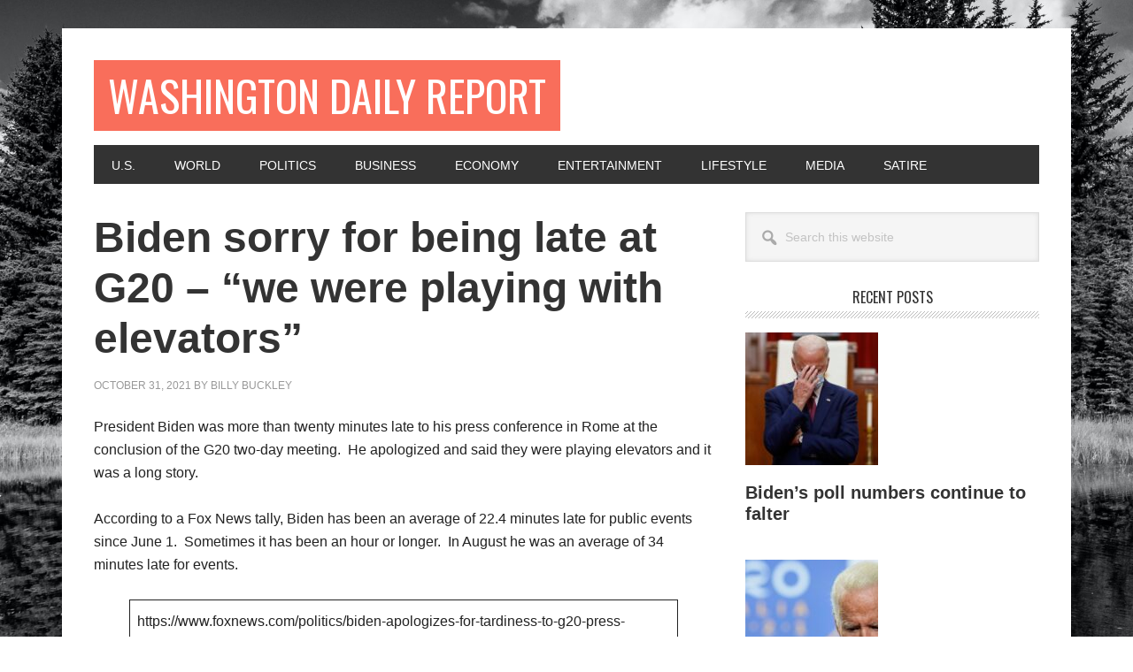

--- FILE ---
content_type: text/html; charset=UTF-8
request_url: https://washingtondailyreport.com/biden-sorry-for-being-late-at-g20-we-were-playing-with-elevators/
body_size: 10676
content:
<!DOCTYPE html>
<html lang="en-US">
<head >
<meta charset="UTF-8" />
<meta name="viewport" content="width=device-width, initial-scale=1" />
<meta name='robots' content='index, follow, max-image-preview:large, max-snippet:-1, max-video-preview:-1' />
	<style>img:is([sizes="auto" i], [sizes^="auto," i]) { contain-intrinsic-size: 3000px 1500px }</style>
	
	<!-- This site is optimized with the Yoast SEO plugin v26.8 - https://yoast.com/product/yoast-seo-wordpress/ -->
	<title>Biden sorry for being late at G20 – “we were playing with elevators” - Washington Daily Report</title>
	<link rel="canonical" href="https://washingtondailyreport.com/biden-sorry-for-being-late-at-g20-we-were-playing-with-elevators/" />
	<meta property="og:locale" content="en_US" />
	<meta property="og:type" content="article" />
	<meta property="og:title" content="Biden sorry for being late at G20 – “we were playing with elevators” - Washington Daily Report" />
	<meta property="og:description" content="President Biden was more than twenty minutes late to his press conference in Rome at the conclusion of the G20 two-day meeting.&nbsp; He apologized and said they were playing elevators and it was a long story. According to a Fox News tally, Biden has been an average of 22.4 minutes late for public events since [&hellip;]" />
	<meta property="og:url" content="https://washingtondailyreport.com/biden-sorry-for-being-late-at-g20-we-were-playing-with-elevators/" />
	<meta property="og:site_name" content="Washington Daily Report" />
	<meta property="article:published_time" content="2021-11-01T00:50:11+00:00" />
	<meta property="article:modified_time" content="2021-11-01T00:50:14+00:00" />
	<meta property="og:image" content="https://secureservercdn.net/45.40.146.94/85r.5d0.myftpupload.com/wp-content/uploads/2021/10/Biden-Late-for-G20.jpeg?time=1663852460" />
	<meta property="og:image:width" content="1862" />
	<meta property="og:image:height" content="1048" />
	<meta property="og:image:type" content="image/jpeg" />
	<meta name="author" content="Billy Buckley" />
	<meta name="twitter:card" content="summary_large_image" />
	<meta name="twitter:label1" content="Written by" />
	<meta name="twitter:data1" content="Billy Buckley" />
	<meta name="twitter:label2" content="Est. reading time" />
	<meta name="twitter:data2" content="1 minute" />
	<script type="application/ld+json" class="yoast-schema-graph">{"@context":"https://schema.org","@graph":[{"@type":"Article","@id":"https://washingtondailyreport.com/biden-sorry-for-being-late-at-g20-we-were-playing-with-elevators/#article","isPartOf":{"@id":"https://washingtondailyreport.com/biden-sorry-for-being-late-at-g20-we-were-playing-with-elevators/"},"author":{"name":"Billy Buckley","@id":"https://washingtondailyreport.com/#/schema/person/6ba73ef50104bdcdfc4d88b6e4a163da"},"headline":"Biden sorry for being late at G20 – “we were playing with elevators”","datePublished":"2021-11-01T00:50:11+00:00","dateModified":"2021-11-01T00:50:14+00:00","mainEntityOfPage":{"@id":"https://washingtondailyreport.com/biden-sorry-for-being-late-at-g20-we-were-playing-with-elevators/"},"wordCount":94,"commentCount":0,"image":{"@id":"https://washingtondailyreport.com/biden-sorry-for-being-late-at-g20-we-were-playing-with-elevators/#primaryimage"},"thumbnailUrl":"https://washingtondailyreport.com/wp-content/uploads/2021/10/Biden-Late-for-G20.jpeg","articleSection":["Politics","World"],"inLanguage":"en-US","potentialAction":[{"@type":"CommentAction","name":"Comment","target":["https://washingtondailyreport.com/biden-sorry-for-being-late-at-g20-we-were-playing-with-elevators/#respond"]}]},{"@type":"WebPage","@id":"https://washingtondailyreport.com/biden-sorry-for-being-late-at-g20-we-were-playing-with-elevators/","url":"https://washingtondailyreport.com/biden-sorry-for-being-late-at-g20-we-were-playing-with-elevators/","name":"Biden sorry for being late at G20 – “we were playing with elevators” - Washington Daily Report","isPartOf":{"@id":"https://washingtondailyreport.com/#website"},"primaryImageOfPage":{"@id":"https://washingtondailyreport.com/biden-sorry-for-being-late-at-g20-we-were-playing-with-elevators/#primaryimage"},"image":{"@id":"https://washingtondailyreport.com/biden-sorry-for-being-late-at-g20-we-were-playing-with-elevators/#primaryimage"},"thumbnailUrl":"https://washingtondailyreport.com/wp-content/uploads/2021/10/Biden-Late-for-G20.jpeg","datePublished":"2021-11-01T00:50:11+00:00","dateModified":"2021-11-01T00:50:14+00:00","author":{"@id":"https://washingtondailyreport.com/#/schema/person/6ba73ef50104bdcdfc4d88b6e4a163da"},"breadcrumb":{"@id":"https://washingtondailyreport.com/biden-sorry-for-being-late-at-g20-we-were-playing-with-elevators/#breadcrumb"},"inLanguage":"en-US","potentialAction":[{"@type":"ReadAction","target":["https://washingtondailyreport.com/biden-sorry-for-being-late-at-g20-we-were-playing-with-elevators/"]}]},{"@type":"ImageObject","inLanguage":"en-US","@id":"https://washingtondailyreport.com/biden-sorry-for-being-late-at-g20-we-were-playing-with-elevators/#primaryimage","url":"https://washingtondailyreport.com/wp-content/uploads/2021/10/Biden-Late-for-G20.jpeg","contentUrl":"https://washingtondailyreport.com/wp-content/uploads/2021/10/Biden-Late-for-G20.jpeg","width":1862,"height":1048,"caption":"Biden Late for G20 - Elevators"},{"@type":"BreadcrumbList","@id":"https://washingtondailyreport.com/biden-sorry-for-being-late-at-g20-we-were-playing-with-elevators/#breadcrumb","itemListElement":[{"@type":"ListItem","position":1,"name":"Home","item":"https://washingtondailyreport.com/"},{"@type":"ListItem","position":2,"name":"Biden sorry for being late at G20 – “we were playing with elevators”"}]},{"@type":"WebSite","@id":"https://washingtondailyreport.com/#website","url":"https://washingtondailyreport.com/","name":"Washington Daily Report","description":"","potentialAction":[{"@type":"SearchAction","target":{"@type":"EntryPoint","urlTemplate":"https://washingtondailyreport.com/?s={search_term_string}"},"query-input":{"@type":"PropertyValueSpecification","valueRequired":true,"valueName":"search_term_string"}}],"inLanguage":"en-US"},{"@type":"Person","@id":"https://washingtondailyreport.com/#/schema/person/6ba73ef50104bdcdfc4d88b6e4a163da","name":"Billy Buckley","image":{"@type":"ImageObject","inLanguage":"en-US","@id":"https://washingtondailyreport.com/#/schema/person/image/","url":"https://secure.gravatar.com/avatar/eeebf38c4c8b80d4aea78dd611fbd9538ba70faef6ccfafaae0fbc19ba13fe62?s=96&d=mm&r=g","contentUrl":"https://secure.gravatar.com/avatar/eeebf38c4c8b80d4aea78dd611fbd9538ba70faef6ccfafaae0fbc19ba13fe62?s=96&d=mm&r=g","caption":"Billy Buckley"},"sameAs":["https://washingtondailyreport.com"],"url":"https://washingtondailyreport.com/author/william/"}]}</script>
	<!-- / Yoast SEO plugin. -->


<link rel='dns-prefetch' href='//www.googletagmanager.com' />
<link rel='dns-prefetch' href='//fonts.googleapis.com' />
<link rel="alternate" type="application/rss+xml" title="Washington Daily Report &raquo; Feed" href="https://washingtondailyreport.com/feed/" />
<link rel="alternate" type="application/rss+xml" title="Washington Daily Report &raquo; Comments Feed" href="https://washingtondailyreport.com/comments/feed/" />
		<!-- This site uses the Google Analytics by MonsterInsights plugin v9.11.1 - Using Analytics tracking - https://www.monsterinsights.com/ -->
							<script src="//www.googletagmanager.com/gtag/js?id=G-BP9BD2J5WY"  data-cfasync="false" data-wpfc-render="false" type="text/javascript" async></script>
			<script data-cfasync="false" data-wpfc-render="false" type="text/javascript">
				var mi_version = '9.11.1';
				var mi_track_user = true;
				var mi_no_track_reason = '';
								var MonsterInsightsDefaultLocations = {"page_location":"https:\/\/washingtondailyreport.com\/biden-sorry-for-being-late-at-g20-we-were-playing-with-elevators\/"};
								if ( typeof MonsterInsightsPrivacyGuardFilter === 'function' ) {
					var MonsterInsightsLocations = (typeof MonsterInsightsExcludeQuery === 'object') ? MonsterInsightsPrivacyGuardFilter( MonsterInsightsExcludeQuery ) : MonsterInsightsPrivacyGuardFilter( MonsterInsightsDefaultLocations );
				} else {
					var MonsterInsightsLocations = (typeof MonsterInsightsExcludeQuery === 'object') ? MonsterInsightsExcludeQuery : MonsterInsightsDefaultLocations;
				}

								var disableStrs = [
										'ga-disable-G-BP9BD2J5WY',
									];

				/* Function to detect opted out users */
				function __gtagTrackerIsOptedOut() {
					for (var index = 0; index < disableStrs.length; index++) {
						if (document.cookie.indexOf(disableStrs[index] + '=true') > -1) {
							return true;
						}
					}

					return false;
				}

				/* Disable tracking if the opt-out cookie exists. */
				if (__gtagTrackerIsOptedOut()) {
					for (var index = 0; index < disableStrs.length; index++) {
						window[disableStrs[index]] = true;
					}
				}

				/* Opt-out function */
				function __gtagTrackerOptout() {
					for (var index = 0; index < disableStrs.length; index++) {
						document.cookie = disableStrs[index] + '=true; expires=Thu, 31 Dec 2099 23:59:59 UTC; path=/';
						window[disableStrs[index]] = true;
					}
				}

				if ('undefined' === typeof gaOptout) {
					function gaOptout() {
						__gtagTrackerOptout();
					}
				}
								window.dataLayer = window.dataLayer || [];

				window.MonsterInsightsDualTracker = {
					helpers: {},
					trackers: {},
				};
				if (mi_track_user) {
					function __gtagDataLayer() {
						dataLayer.push(arguments);
					}

					function __gtagTracker(type, name, parameters) {
						if (!parameters) {
							parameters = {};
						}

						if (parameters.send_to) {
							__gtagDataLayer.apply(null, arguments);
							return;
						}

						if (type === 'event') {
														parameters.send_to = monsterinsights_frontend.v4_id;
							var hookName = name;
							if (typeof parameters['event_category'] !== 'undefined') {
								hookName = parameters['event_category'] + ':' + name;
							}

							if (typeof MonsterInsightsDualTracker.trackers[hookName] !== 'undefined') {
								MonsterInsightsDualTracker.trackers[hookName](parameters);
							} else {
								__gtagDataLayer('event', name, parameters);
							}
							
						} else {
							__gtagDataLayer.apply(null, arguments);
						}
					}

					__gtagTracker('js', new Date());
					__gtagTracker('set', {
						'developer_id.dZGIzZG': true,
											});
					if ( MonsterInsightsLocations.page_location ) {
						__gtagTracker('set', MonsterInsightsLocations);
					}
										__gtagTracker('config', 'G-BP9BD2J5WY', {"forceSSL":"true","link_attribution":"true"} );
										window.gtag = __gtagTracker;										(function () {
						/* https://developers.google.com/analytics/devguides/collection/analyticsjs/ */
						/* ga and __gaTracker compatibility shim. */
						var noopfn = function () {
							return null;
						};
						var newtracker = function () {
							return new Tracker();
						};
						var Tracker = function () {
							return null;
						};
						var p = Tracker.prototype;
						p.get = noopfn;
						p.set = noopfn;
						p.send = function () {
							var args = Array.prototype.slice.call(arguments);
							args.unshift('send');
							__gaTracker.apply(null, args);
						};
						var __gaTracker = function () {
							var len = arguments.length;
							if (len === 0) {
								return;
							}
							var f = arguments[len - 1];
							if (typeof f !== 'object' || f === null || typeof f.hitCallback !== 'function') {
								if ('send' === arguments[0]) {
									var hitConverted, hitObject = false, action;
									if ('event' === arguments[1]) {
										if ('undefined' !== typeof arguments[3]) {
											hitObject = {
												'eventAction': arguments[3],
												'eventCategory': arguments[2],
												'eventLabel': arguments[4],
												'value': arguments[5] ? arguments[5] : 1,
											}
										}
									}
									if ('pageview' === arguments[1]) {
										if ('undefined' !== typeof arguments[2]) {
											hitObject = {
												'eventAction': 'page_view',
												'page_path': arguments[2],
											}
										}
									}
									if (typeof arguments[2] === 'object') {
										hitObject = arguments[2];
									}
									if (typeof arguments[5] === 'object') {
										Object.assign(hitObject, arguments[5]);
									}
									if ('undefined' !== typeof arguments[1].hitType) {
										hitObject = arguments[1];
										if ('pageview' === hitObject.hitType) {
											hitObject.eventAction = 'page_view';
										}
									}
									if (hitObject) {
										action = 'timing' === arguments[1].hitType ? 'timing_complete' : hitObject.eventAction;
										hitConverted = mapArgs(hitObject);
										__gtagTracker('event', action, hitConverted);
									}
								}
								return;
							}

							function mapArgs(args) {
								var arg, hit = {};
								var gaMap = {
									'eventCategory': 'event_category',
									'eventAction': 'event_action',
									'eventLabel': 'event_label',
									'eventValue': 'event_value',
									'nonInteraction': 'non_interaction',
									'timingCategory': 'event_category',
									'timingVar': 'name',
									'timingValue': 'value',
									'timingLabel': 'event_label',
									'page': 'page_path',
									'location': 'page_location',
									'title': 'page_title',
									'referrer' : 'page_referrer',
								};
								for (arg in args) {
																		if (!(!args.hasOwnProperty(arg) || !gaMap.hasOwnProperty(arg))) {
										hit[gaMap[arg]] = args[arg];
									} else {
										hit[arg] = args[arg];
									}
								}
								return hit;
							}

							try {
								f.hitCallback();
							} catch (ex) {
							}
						};
						__gaTracker.create = newtracker;
						__gaTracker.getByName = newtracker;
						__gaTracker.getAll = function () {
							return [];
						};
						__gaTracker.remove = noopfn;
						__gaTracker.loaded = true;
						window['__gaTracker'] = __gaTracker;
					})();
									} else {
										console.log("");
					(function () {
						function __gtagTracker() {
							return null;
						}

						window['__gtagTracker'] = __gtagTracker;
						window['gtag'] = __gtagTracker;
					})();
									}
			</script>
							<!-- / Google Analytics by MonsterInsights -->
		<script type="text/javascript">
/* <![CDATA[ */
window._wpemojiSettings = {"baseUrl":"https:\/\/s.w.org\/images\/core\/emoji\/16.0.1\/72x72\/","ext":".png","svgUrl":"https:\/\/s.w.org\/images\/core\/emoji\/16.0.1\/svg\/","svgExt":".svg","source":{"concatemoji":"https:\/\/washingtondailyreport.com\/wp-includes\/js\/wp-emoji-release.min.js?ver=6.8.3"}};
/*! This file is auto-generated */
!function(s,n){var o,i,e;function c(e){try{var t={supportTests:e,timestamp:(new Date).valueOf()};sessionStorage.setItem(o,JSON.stringify(t))}catch(e){}}function p(e,t,n){e.clearRect(0,0,e.canvas.width,e.canvas.height),e.fillText(t,0,0);var t=new Uint32Array(e.getImageData(0,0,e.canvas.width,e.canvas.height).data),a=(e.clearRect(0,0,e.canvas.width,e.canvas.height),e.fillText(n,0,0),new Uint32Array(e.getImageData(0,0,e.canvas.width,e.canvas.height).data));return t.every(function(e,t){return e===a[t]})}function u(e,t){e.clearRect(0,0,e.canvas.width,e.canvas.height),e.fillText(t,0,0);for(var n=e.getImageData(16,16,1,1),a=0;a<n.data.length;a++)if(0!==n.data[a])return!1;return!0}function f(e,t,n,a){switch(t){case"flag":return n(e,"\ud83c\udff3\ufe0f\u200d\u26a7\ufe0f","\ud83c\udff3\ufe0f\u200b\u26a7\ufe0f")?!1:!n(e,"\ud83c\udde8\ud83c\uddf6","\ud83c\udde8\u200b\ud83c\uddf6")&&!n(e,"\ud83c\udff4\udb40\udc67\udb40\udc62\udb40\udc65\udb40\udc6e\udb40\udc67\udb40\udc7f","\ud83c\udff4\u200b\udb40\udc67\u200b\udb40\udc62\u200b\udb40\udc65\u200b\udb40\udc6e\u200b\udb40\udc67\u200b\udb40\udc7f");case"emoji":return!a(e,"\ud83e\udedf")}return!1}function g(e,t,n,a){var r="undefined"!=typeof WorkerGlobalScope&&self instanceof WorkerGlobalScope?new OffscreenCanvas(300,150):s.createElement("canvas"),o=r.getContext("2d",{willReadFrequently:!0}),i=(o.textBaseline="top",o.font="600 32px Arial",{});return e.forEach(function(e){i[e]=t(o,e,n,a)}),i}function t(e){var t=s.createElement("script");t.src=e,t.defer=!0,s.head.appendChild(t)}"undefined"!=typeof Promise&&(o="wpEmojiSettingsSupports",i=["flag","emoji"],n.supports={everything:!0,everythingExceptFlag:!0},e=new Promise(function(e){s.addEventListener("DOMContentLoaded",e,{once:!0})}),new Promise(function(t){var n=function(){try{var e=JSON.parse(sessionStorage.getItem(o));if("object"==typeof e&&"number"==typeof e.timestamp&&(new Date).valueOf()<e.timestamp+604800&&"object"==typeof e.supportTests)return e.supportTests}catch(e){}return null}();if(!n){if("undefined"!=typeof Worker&&"undefined"!=typeof OffscreenCanvas&&"undefined"!=typeof URL&&URL.createObjectURL&&"undefined"!=typeof Blob)try{var e="postMessage("+g.toString()+"("+[JSON.stringify(i),f.toString(),p.toString(),u.toString()].join(",")+"));",a=new Blob([e],{type:"text/javascript"}),r=new Worker(URL.createObjectURL(a),{name:"wpTestEmojiSupports"});return void(r.onmessage=function(e){c(n=e.data),r.terminate(),t(n)})}catch(e){}c(n=g(i,f,p,u))}t(n)}).then(function(e){for(var t in e)n.supports[t]=e[t],n.supports.everything=n.supports.everything&&n.supports[t],"flag"!==t&&(n.supports.everythingExceptFlag=n.supports.everythingExceptFlag&&n.supports[t]);n.supports.everythingExceptFlag=n.supports.everythingExceptFlag&&!n.supports.flag,n.DOMReady=!1,n.readyCallback=function(){n.DOMReady=!0}}).then(function(){return e}).then(function(){var e;n.supports.everything||(n.readyCallback(),(e=n.source||{}).concatemoji?t(e.concatemoji):e.wpemoji&&e.twemoji&&(t(e.twemoji),t(e.wpemoji)))}))}((window,document),window._wpemojiSettings);
/* ]]> */
</script>
<link rel='stylesheet' id='metro-pro-css' href='https://washingtondailyreport.com/wp-content/themes/metro-pro/style.css?ver=2.2.2' type='text/css' media='all' />
<style id='wp-emoji-styles-inline-css' type='text/css'>

	img.wp-smiley, img.emoji {
		display: inline !important;
		border: none !important;
		box-shadow: none !important;
		height: 1em !important;
		width: 1em !important;
		margin: 0 0.07em !important;
		vertical-align: -0.1em !important;
		background: none !important;
		padding: 0 !important;
	}
</style>
<link rel='stylesheet' id='wp-block-library-css' href='https://washingtondailyreport.com/wp-includes/css/dist/block-library/style.min.css?ver=6.8.3' type='text/css' media='all' />
<style id='classic-theme-styles-inline-css' type='text/css'>
/*! This file is auto-generated */
.wp-block-button__link{color:#fff;background-color:#32373c;border-radius:9999px;box-shadow:none;text-decoration:none;padding:calc(.667em + 2px) calc(1.333em + 2px);font-size:1.125em}.wp-block-file__button{background:#32373c;color:#fff;text-decoration:none}
</style>
<link rel='stylesheet' id='coblocks-frontend-css' href='https://washingtondailyreport.com/wp-content/plugins/coblocks/dist/style-coblocks-1.css?ver=3.1.16' type='text/css' media='all' />
<link rel='stylesheet' id='coblocks-extensions-css' href='https://washingtondailyreport.com/wp-content/plugins/coblocks/dist/style-coblocks-extensions.css?ver=3.1.16' type='text/css' media='all' />
<link rel='stylesheet' id='coblocks-animation-css' href='https://washingtondailyreport.com/wp-content/plugins/coblocks/dist/style-coblocks-animation.css?ver=2677611078ee87eb3b1c' type='text/css' media='all' />
<style id='global-styles-inline-css' type='text/css'>
:root{--wp--preset--aspect-ratio--square: 1;--wp--preset--aspect-ratio--4-3: 4/3;--wp--preset--aspect-ratio--3-4: 3/4;--wp--preset--aspect-ratio--3-2: 3/2;--wp--preset--aspect-ratio--2-3: 2/3;--wp--preset--aspect-ratio--16-9: 16/9;--wp--preset--aspect-ratio--9-16: 9/16;--wp--preset--color--black: #000000;--wp--preset--color--cyan-bluish-gray: #abb8c3;--wp--preset--color--white: #ffffff;--wp--preset--color--pale-pink: #f78da7;--wp--preset--color--vivid-red: #cf2e2e;--wp--preset--color--luminous-vivid-orange: #ff6900;--wp--preset--color--luminous-vivid-amber: #fcb900;--wp--preset--color--light-green-cyan: #7bdcb5;--wp--preset--color--vivid-green-cyan: #00d084;--wp--preset--color--pale-cyan-blue: #8ed1fc;--wp--preset--color--vivid-cyan-blue: #0693e3;--wp--preset--color--vivid-purple: #9b51e0;--wp--preset--gradient--vivid-cyan-blue-to-vivid-purple: linear-gradient(135deg,rgba(6,147,227,1) 0%,rgb(155,81,224) 100%);--wp--preset--gradient--light-green-cyan-to-vivid-green-cyan: linear-gradient(135deg,rgb(122,220,180) 0%,rgb(0,208,130) 100%);--wp--preset--gradient--luminous-vivid-amber-to-luminous-vivid-orange: linear-gradient(135deg,rgba(252,185,0,1) 0%,rgba(255,105,0,1) 100%);--wp--preset--gradient--luminous-vivid-orange-to-vivid-red: linear-gradient(135deg,rgba(255,105,0,1) 0%,rgb(207,46,46) 100%);--wp--preset--gradient--very-light-gray-to-cyan-bluish-gray: linear-gradient(135deg,rgb(238,238,238) 0%,rgb(169,184,195) 100%);--wp--preset--gradient--cool-to-warm-spectrum: linear-gradient(135deg,rgb(74,234,220) 0%,rgb(151,120,209) 20%,rgb(207,42,186) 40%,rgb(238,44,130) 60%,rgb(251,105,98) 80%,rgb(254,248,76) 100%);--wp--preset--gradient--blush-light-purple: linear-gradient(135deg,rgb(255,206,236) 0%,rgb(152,150,240) 100%);--wp--preset--gradient--blush-bordeaux: linear-gradient(135deg,rgb(254,205,165) 0%,rgb(254,45,45) 50%,rgb(107,0,62) 100%);--wp--preset--gradient--luminous-dusk: linear-gradient(135deg,rgb(255,203,112) 0%,rgb(199,81,192) 50%,rgb(65,88,208) 100%);--wp--preset--gradient--pale-ocean: linear-gradient(135deg,rgb(255,245,203) 0%,rgb(182,227,212) 50%,rgb(51,167,181) 100%);--wp--preset--gradient--electric-grass: linear-gradient(135deg,rgb(202,248,128) 0%,rgb(113,206,126) 100%);--wp--preset--gradient--midnight: linear-gradient(135deg,rgb(2,3,129) 0%,rgb(40,116,252) 100%);--wp--preset--font-size--small: 13px;--wp--preset--font-size--medium: 20px;--wp--preset--font-size--large: 36px;--wp--preset--font-size--x-large: 42px;--wp--preset--spacing--20: 0.44rem;--wp--preset--spacing--30: 0.67rem;--wp--preset--spacing--40: 1rem;--wp--preset--spacing--50: 1.5rem;--wp--preset--spacing--60: 2.25rem;--wp--preset--spacing--70: 3.38rem;--wp--preset--spacing--80: 5.06rem;--wp--preset--shadow--natural: 6px 6px 9px rgba(0, 0, 0, 0.2);--wp--preset--shadow--deep: 12px 12px 50px rgba(0, 0, 0, 0.4);--wp--preset--shadow--sharp: 6px 6px 0px rgba(0, 0, 0, 0.2);--wp--preset--shadow--outlined: 6px 6px 0px -3px rgba(255, 255, 255, 1), 6px 6px rgba(0, 0, 0, 1);--wp--preset--shadow--crisp: 6px 6px 0px rgba(0, 0, 0, 1);}:where(.is-layout-flex){gap: 0.5em;}:where(.is-layout-grid){gap: 0.5em;}body .is-layout-flex{display: flex;}.is-layout-flex{flex-wrap: wrap;align-items: center;}.is-layout-flex > :is(*, div){margin: 0;}body .is-layout-grid{display: grid;}.is-layout-grid > :is(*, div){margin: 0;}:where(.wp-block-columns.is-layout-flex){gap: 2em;}:where(.wp-block-columns.is-layout-grid){gap: 2em;}:where(.wp-block-post-template.is-layout-flex){gap: 1.25em;}:where(.wp-block-post-template.is-layout-grid){gap: 1.25em;}.has-black-color{color: var(--wp--preset--color--black) !important;}.has-cyan-bluish-gray-color{color: var(--wp--preset--color--cyan-bluish-gray) !important;}.has-white-color{color: var(--wp--preset--color--white) !important;}.has-pale-pink-color{color: var(--wp--preset--color--pale-pink) !important;}.has-vivid-red-color{color: var(--wp--preset--color--vivid-red) !important;}.has-luminous-vivid-orange-color{color: var(--wp--preset--color--luminous-vivid-orange) !important;}.has-luminous-vivid-amber-color{color: var(--wp--preset--color--luminous-vivid-amber) !important;}.has-light-green-cyan-color{color: var(--wp--preset--color--light-green-cyan) !important;}.has-vivid-green-cyan-color{color: var(--wp--preset--color--vivid-green-cyan) !important;}.has-pale-cyan-blue-color{color: var(--wp--preset--color--pale-cyan-blue) !important;}.has-vivid-cyan-blue-color{color: var(--wp--preset--color--vivid-cyan-blue) !important;}.has-vivid-purple-color{color: var(--wp--preset--color--vivid-purple) !important;}.has-black-background-color{background-color: var(--wp--preset--color--black) !important;}.has-cyan-bluish-gray-background-color{background-color: var(--wp--preset--color--cyan-bluish-gray) !important;}.has-white-background-color{background-color: var(--wp--preset--color--white) !important;}.has-pale-pink-background-color{background-color: var(--wp--preset--color--pale-pink) !important;}.has-vivid-red-background-color{background-color: var(--wp--preset--color--vivid-red) !important;}.has-luminous-vivid-orange-background-color{background-color: var(--wp--preset--color--luminous-vivid-orange) !important;}.has-luminous-vivid-amber-background-color{background-color: var(--wp--preset--color--luminous-vivid-amber) !important;}.has-light-green-cyan-background-color{background-color: var(--wp--preset--color--light-green-cyan) !important;}.has-vivid-green-cyan-background-color{background-color: var(--wp--preset--color--vivid-green-cyan) !important;}.has-pale-cyan-blue-background-color{background-color: var(--wp--preset--color--pale-cyan-blue) !important;}.has-vivid-cyan-blue-background-color{background-color: var(--wp--preset--color--vivid-cyan-blue) !important;}.has-vivid-purple-background-color{background-color: var(--wp--preset--color--vivid-purple) !important;}.has-black-border-color{border-color: var(--wp--preset--color--black) !important;}.has-cyan-bluish-gray-border-color{border-color: var(--wp--preset--color--cyan-bluish-gray) !important;}.has-white-border-color{border-color: var(--wp--preset--color--white) !important;}.has-pale-pink-border-color{border-color: var(--wp--preset--color--pale-pink) !important;}.has-vivid-red-border-color{border-color: var(--wp--preset--color--vivid-red) !important;}.has-luminous-vivid-orange-border-color{border-color: var(--wp--preset--color--luminous-vivid-orange) !important;}.has-luminous-vivid-amber-border-color{border-color: var(--wp--preset--color--luminous-vivid-amber) !important;}.has-light-green-cyan-border-color{border-color: var(--wp--preset--color--light-green-cyan) !important;}.has-vivid-green-cyan-border-color{border-color: var(--wp--preset--color--vivid-green-cyan) !important;}.has-pale-cyan-blue-border-color{border-color: var(--wp--preset--color--pale-cyan-blue) !important;}.has-vivid-cyan-blue-border-color{border-color: var(--wp--preset--color--vivid-cyan-blue) !important;}.has-vivid-purple-border-color{border-color: var(--wp--preset--color--vivid-purple) !important;}.has-vivid-cyan-blue-to-vivid-purple-gradient-background{background: var(--wp--preset--gradient--vivid-cyan-blue-to-vivid-purple) !important;}.has-light-green-cyan-to-vivid-green-cyan-gradient-background{background: var(--wp--preset--gradient--light-green-cyan-to-vivid-green-cyan) !important;}.has-luminous-vivid-amber-to-luminous-vivid-orange-gradient-background{background: var(--wp--preset--gradient--luminous-vivid-amber-to-luminous-vivid-orange) !important;}.has-luminous-vivid-orange-to-vivid-red-gradient-background{background: var(--wp--preset--gradient--luminous-vivid-orange-to-vivid-red) !important;}.has-very-light-gray-to-cyan-bluish-gray-gradient-background{background: var(--wp--preset--gradient--very-light-gray-to-cyan-bluish-gray) !important;}.has-cool-to-warm-spectrum-gradient-background{background: var(--wp--preset--gradient--cool-to-warm-spectrum) !important;}.has-blush-light-purple-gradient-background{background: var(--wp--preset--gradient--blush-light-purple) !important;}.has-blush-bordeaux-gradient-background{background: var(--wp--preset--gradient--blush-bordeaux) !important;}.has-luminous-dusk-gradient-background{background: var(--wp--preset--gradient--luminous-dusk) !important;}.has-pale-ocean-gradient-background{background: var(--wp--preset--gradient--pale-ocean) !important;}.has-electric-grass-gradient-background{background: var(--wp--preset--gradient--electric-grass) !important;}.has-midnight-gradient-background{background: var(--wp--preset--gradient--midnight) !important;}.has-small-font-size{font-size: var(--wp--preset--font-size--small) !important;}.has-medium-font-size{font-size: var(--wp--preset--font-size--medium) !important;}.has-large-font-size{font-size: var(--wp--preset--font-size--large) !important;}.has-x-large-font-size{font-size: var(--wp--preset--font-size--x-large) !important;}
:where(.wp-block-post-template.is-layout-flex){gap: 1.25em;}:where(.wp-block-post-template.is-layout-grid){gap: 1.25em;}
:where(.wp-block-columns.is-layout-flex){gap: 2em;}:where(.wp-block-columns.is-layout-grid){gap: 2em;}
:root :where(.wp-block-pullquote){font-size: 1.5em;line-height: 1.6;}
</style>
<link rel='stylesheet' id='wp-components-css' href='https://washingtondailyreport.com/wp-includes/css/dist/components/style.min.css?ver=6.8.3' type='text/css' media='all' />
<link rel='stylesheet' id='godaddy-styles-css' href='https://washingtondailyreport.com/wp-content/mu-plugins/vendor/wpex/godaddy-launch/includes/Dependencies/GoDaddy/Styles/build/latest.css?ver=2.0.2' type='text/css' media='all' />
<link rel='stylesheet' id='dashicons-css' href='https://washingtondailyreport.com/wp-includes/css/dashicons.min.css?ver=6.8.3' type='text/css' media='all' />
<link rel='stylesheet' id='google-font-css' href='//fonts.googleapis.com/css?family=Oswald%3A400&#038;ver=2.2.2' type='text/css' media='all' />
<script type="text/javascript" src="https://washingtondailyreport.com/wp-content/plugins/google-analytics-for-wordpress/assets/js/frontend-gtag.min.js?ver=9.11.1" id="monsterinsights-frontend-script-js" async="async" data-wp-strategy="async"></script>
<script data-cfasync="false" data-wpfc-render="false" type="text/javascript" id='monsterinsights-frontend-script-js-extra'>/* <![CDATA[ */
var monsterinsights_frontend = {"js_events_tracking":"true","download_extensions":"doc,pdf,ppt,zip,xls,docx,pptx,xlsx","inbound_paths":"[{\"path\":\"\\\/go\\\/\",\"label\":\"affiliate\"},{\"path\":\"\\\/recommend\\\/\",\"label\":\"affiliate\"}]","home_url":"https:\/\/washingtondailyreport.com","hash_tracking":"false","v4_id":"G-BP9BD2J5WY"};/* ]]> */
</script>
<script type="text/javascript" src="https://washingtondailyreport.com/wp-includes/js/jquery/jquery.min.js?ver=3.7.1" id="jquery-core-js"></script>
<script type="text/javascript" src="https://washingtondailyreport.com/wp-includes/js/jquery/jquery-migrate.min.js?ver=3.4.1" id="jquery-migrate-js"></script>
<script type="text/javascript" src="https://washingtondailyreport.com/wp-content/themes/metro-pro/js/backstretch.js?ver=1.0.0" id="metro-pro-backstretch-js"></script>
<script type="text/javascript" id="metro-pro-backstretch-set-js-extra">
/* <![CDATA[ */
var BackStretchImg = {"src":"https:\/\/washingtondailyreport.com\/wp-content\/uploads\/2021\/10\/WY-Site-Background.jpg"};
/* ]]> */
</script>
<script type="text/javascript" src="https://washingtondailyreport.com/wp-content/themes/metro-pro/js/backstretch-set.js?ver=1.0.0" id="metro-pro-backstretch-set-js"></script>

<!-- Google tag (gtag.js) snippet added by Site Kit -->
<!-- Google Analytics snippet added by Site Kit -->
<script type="text/javascript" src="https://www.googletagmanager.com/gtag/js?id=G-Z11CXEG9HG" id="google_gtagjs-js" async></script>
<script type="text/javascript" id="google_gtagjs-js-after">
/* <![CDATA[ */
window.dataLayer = window.dataLayer || [];function gtag(){dataLayer.push(arguments);}
gtag("set","linker",{"domains":["washingtondailyreport.com"]});
gtag("js", new Date());
gtag("set", "developer_id.dZTNiMT", true);
gtag("config", "G-Z11CXEG9HG");
/* ]]> */
</script>
<link rel="https://api.w.org/" href="https://washingtondailyreport.com/wp-json/" /><link rel="alternate" title="JSON" type="application/json" href="https://washingtondailyreport.com/wp-json/wp/v2/posts/76" /><link rel="EditURI" type="application/rsd+xml" title="RSD" href="https://washingtondailyreport.com/xmlrpc.php?rsd" />
<link rel='shortlink' href='https://washingtondailyreport.com/?p=76' />
<link rel="alternate" title="oEmbed (JSON)" type="application/json+oembed" href="https://washingtondailyreport.com/wp-json/oembed/1.0/embed?url=https%3A%2F%2Fwashingtondailyreport.com%2Fbiden-sorry-for-being-late-at-g20-we-were-playing-with-elevators%2F" />
<link rel="alternate" title="oEmbed (XML)" type="text/xml+oembed" href="https://washingtondailyreport.com/wp-json/oembed/1.0/embed?url=https%3A%2F%2Fwashingtondailyreport.com%2Fbiden-sorry-for-being-late-at-g20-we-were-playing-with-elevators%2F&#038;format=xml" />
<meta name="generator" content="Site Kit by Google 1.171.0" /><link rel="icon" href="https://washingtondailyreport.com/wp-content/themes/metro-pro/images/favicon.ico" />
<link rel="pingback" href="https://washingtondailyreport.com/xmlrpc.php" />
</head>
<body class="wp-singular post-template-default single single-post postid-76 single-format-standard wp-theme-genesis wp-child-theme-metro-pro header-full-width content-sidebar genesis-breadcrumbs-hidden genesis-footer-widgets-visible"><div class="site-container"><ul class="genesis-skip-link"><li><a href="#genesis-nav-primary" class="screen-reader-shortcut"> Skip to primary navigation</a></li><li><a href="#genesis-content" class="screen-reader-shortcut"> Skip to main content</a></li><li><a href="#genesis-sidebar-primary" class="screen-reader-shortcut"> Skip to primary sidebar</a></li><li><a href="#genesis-footer-widgets" class="screen-reader-shortcut"> Skip to footer</a></li></ul><div class="site-container-wrap"><header class="site-header"><div class="wrap"><div class="title-area"><p class="site-title"><a href="https://washingtondailyreport.com/">Washington Daily Report</a></p></div></div></header><nav class="nav-primary" aria-label="Main" id="genesis-nav-primary"><div class="wrap"><ul id="menu-main-menu" class="menu genesis-nav-menu menu-primary js-superfish"><li id="menu-item-17" class="menu-item menu-item-type-taxonomy menu-item-object-category menu-item-17"><a href="https://washingtondailyreport.com/category/u-s/"><span >U.S.</span></a></li>
<li id="menu-item-18" class="menu-item menu-item-type-taxonomy menu-item-object-category current-post-ancestor current-menu-parent current-post-parent menu-item-18"><a href="https://washingtondailyreport.com/category/world/"><span >World</span></a></li>
<li id="menu-item-15" class="menu-item menu-item-type-taxonomy menu-item-object-category current-post-ancestor current-menu-parent current-post-parent menu-item-15"><a href="https://washingtondailyreport.com/category/politics/"><span >Politics</span></a></li>
<li id="menu-item-10" class="menu-item menu-item-type-taxonomy menu-item-object-category menu-item-10"><a href="https://washingtondailyreport.com/category/business/"><span >Business</span></a></li>
<li id="menu-item-11" class="menu-item menu-item-type-taxonomy menu-item-object-category menu-item-11"><a href="https://washingtondailyreport.com/category/economy/"><span >Economy</span></a></li>
<li id="menu-item-12" class="menu-item menu-item-type-taxonomy menu-item-object-category menu-item-12"><a href="https://washingtondailyreport.com/category/entertainment/"><span >Entertainment</span></a></li>
<li id="menu-item-13" class="menu-item menu-item-type-taxonomy menu-item-object-category menu-item-13"><a href="https://washingtondailyreport.com/category/lifestyle/"><span >Lifestyle</span></a></li>
<li id="menu-item-14" class="menu-item menu-item-type-taxonomy menu-item-object-category menu-item-14"><a href="https://washingtondailyreport.com/category/media/"><span >Media</span></a></li>
<li id="menu-item-36" class="menu-item menu-item-type-taxonomy menu-item-object-category menu-item-36"><a href="https://washingtondailyreport.com/category/satire/"><span >Satire</span></a></li>
</ul></div></nav><div class="site-inner"><div class="content-sidebar-wrap"><main class="content" id="genesis-content"><article class="post-76 post type-post status-publish format-standard has-post-thumbnail category-politics category-world entry" aria-label="Biden sorry for being late at G20 – “we were playing with elevators”"><header class="entry-header"><h1 class="entry-title">Biden sorry for being late at G20 – “we were playing with elevators”</h1>
<p class="entry-meta"><time class="entry-time">October 31, 2021</time> by <span class="entry-author"><a href="https://washingtondailyreport.com/author/william/" class="entry-author-link" rel="author"><span class="entry-author-name">Billy Buckley</span></a></span>  </p></header><div class="entry-content">
<p>President Biden was more than twenty minutes late to his press conference in Rome at the conclusion of the G20 two-day meeting.&nbsp; He apologized and said they were playing elevators and it was a long story.</p>



<p>According to a Fox News tally, Biden has been an average of 22.4 minutes late for public events since June 1.  Sometimes it has been an hour or longer.  In August he was an average of 34 minutes late for events.</p>



<figure class="wp-block-table"><table><tbody><tr><td>https://www.foxnews.com/politics/biden-apologizes-for-tardiness-to-g20-press-conference-blames-elevators-long-story</td></tr></tbody></table></figure>
<!--<rdf:RDF xmlns:rdf="http://www.w3.org/1999/02/22-rdf-syntax-ns#"
			xmlns:dc="http://purl.org/dc/elements/1.1/"
			xmlns:trackback="http://madskills.com/public/xml/rss/module/trackback/">
		<rdf:Description rdf:about="https://washingtondailyreport.com/biden-sorry-for-being-late-at-g20-we-were-playing-with-elevators/"
    dc:identifier="https://washingtondailyreport.com/biden-sorry-for-being-late-at-g20-we-were-playing-with-elevators/"
    dc:title="Biden sorry for being late at G20 – “we were playing with elevators”"
    trackback:ping="https://washingtondailyreport.com/biden-sorry-for-being-late-at-g20-we-were-playing-with-elevators/trackback/" />
</rdf:RDF>-->
</div><footer class="entry-footer"><p class="entry-meta"><span class="entry-categories">Filed Under: <a href="https://washingtondailyreport.com/category/politics/" rel="category tag">Politics</a>, <a href="https://washingtondailyreport.com/category/world/" rel="category tag">World</a></span> </p></footer></article></main><aside class="sidebar sidebar-primary widget-area" role="complementary" aria-label="Primary Sidebar" id="genesis-sidebar-primary"><h2 class="genesis-sidebar-title screen-reader-text">Primary Sidebar</h2><section id="search-2" class="widget widget_search"><div class="widget-wrap"><form class="search-form" method="get" action="https://washingtondailyreport.com/" role="search"><label class="search-form-label screen-reader-text" for="searchform-1">Search this website</label><input class="search-form-input" type="search" name="s" id="searchform-1" placeholder="Search this website"><input class="search-form-submit" type="submit" value="Search"><meta content="https://washingtondailyreport.com/?s={s}"></form></div></section>
<section id="featured-post-7" class="widget featured-content featuredpost"><div class="widget-wrap"><h3 class="widgettitle widget-title">Recent Posts</h3>
<article class="post-79 post type-post status-publish format-standard has-post-thumbnail category-politics entry" aria-label="Biden’s poll numbers continue to falter"><a href="https://washingtondailyreport.com/bidens-poll-numbers-continue-to-falter/" class="alignnone" aria-hidden="true" tabindex="-1"><img width="150" height="150" src="https://washingtondailyreport.com/wp-content/uploads/2021/10/Biden-Polls-falter-150x150.jpeg" class="entry-image attachment-post" alt="Bidens Polls continue to falter" decoding="async" loading="lazy" /></a><header class="entry-header"><h4 class="entry-title"><a href="https://washingtondailyreport.com/bidens-poll-numbers-continue-to-falter/">Biden’s poll numbers continue to falter</a></h4></header></article><article class="post-76 post type-post status-publish format-standard has-post-thumbnail category-politics category-world entry" aria-label="Biden sorry for being late at G20 – “we were playing with elevators”"><a href="https://washingtondailyreport.com/biden-sorry-for-being-late-at-g20-we-were-playing-with-elevators/" class="alignnone" aria-hidden="true" tabindex="-1"><img width="150" height="150" src="https://washingtondailyreport.com/wp-content/uploads/2021/10/Biden-Late-for-G20-150x150.jpeg" class="entry-image attachment-post" alt="Biden Late for G20 - Elevators" decoding="async" loading="lazy" /></a><header class="entry-header"><h4 class="entry-title"><a href="https://washingtondailyreport.com/biden-sorry-for-being-late-at-g20-we-were-playing-with-elevators/">Biden sorry for being late at G20 – “we were playing with elevators”</a></h4></header></article><article class="post-73 post type-post status-publish format-standard has-post-thumbnail category-politics category-u-s entry" aria-label="Biden’s ‘gender equity’ plan calls for eliminating cash bail while violent crimes jump"><a href="https://washingtondailyreport.com/bidens-gender-equity-plan-calls-for-eliminating-cash-bail-while-violent-crimes-jump/" class="alignnone" aria-hidden="true" tabindex="-1"><img width="150" height="150" src="https://washingtondailyreport.com/wp-content/uploads/2021/10/Biden-elimnates-cash-bail-1-150x150.jpeg" class="entry-image attachment-post" alt="Biden Eliminates Cash Bail" decoding="async" loading="lazy" /></a><header class="entry-header"><h4 class="entry-title"><a href="https://washingtondailyreport.com/bidens-gender-equity-plan-calls-for-eliminating-cash-bail-while-violent-crimes-jump/">Biden’s ‘gender equity’ plan calls for eliminating cash bail while violent crimes jump</a></h4></header></article><article class="post-69 post type-post status-publish format-standard has-post-thumbnail category-politics category-u-s entry" aria-label="Biden scratched head, looks away when asked about payments to illegal migrants"><a href="https://washingtondailyreport.com/biden-scratched-head-looks-away-when-asked-about-payments-to-illegal-migrants/" class="alignnone" aria-hidden="true" tabindex="-1"><img width="150" height="150" src="https://washingtondailyreport.com/wp-content/uploads/2021/10/Biden-Migrants-Payments-150x150.jpeg" class="entry-image attachment-post" alt="" decoding="async" loading="lazy" /></a><header class="entry-header"><h4 class="entry-title"><a href="https://washingtondailyreport.com/biden-scratched-head-looks-away-when-asked-about-payments-to-illegal-migrants/">Biden scratched head, looks away when asked about payments to illegal migrants</a></h4></header></article><article class="post-66 post type-post status-publish format-standard has-post-thumbnail category-politics entry" aria-label="Jen Psaki tests postive for COVID-19"><a href="https://washingtondailyreport.com/jen-psaki-tests-postive-for-covid-19/" class="alignnone" aria-hidden="true" tabindex="-1"><img width="150" height="150" src="https://washingtondailyreport.com/wp-content/uploads/2021/10/Psaki-vaccinated-covid-19-sick-150x150.jpeg" class="entry-image attachment-post" alt="" decoding="async" loading="lazy" /></a><header class="entry-header"><h4 class="entry-title"><a href="https://washingtondailyreport.com/jen-psaki-tests-postive-for-covid-19/">Jen Psaki tests postive for COVID-19</a></h4></header></article></div></section>
</aside></div></div></div></div><div class="footer-widgets" id="genesis-footer-widgets"><h2 class="genesis-sidebar-title screen-reader-text">Footer</h2><div class="wrap"><div class="widget-area footer-widgets-1 footer-widget-area"><section id="text-2" class="widget widget_text"><div class="widget-wrap"><h3 class="widgettitle widget-title">Welcome to Washington Daily Report</h3>
			<div class="textwidget"><p>Our mission is to aggregate the news and provide our opinion on what is happening while maintaining as much relevant information as possible.  Our motto is to keep thinking independently.</p>
</div>
		</div></section>
</div><div class="widget-area footer-widgets-3 footer-widget-area"><section id="nav_menu-2" class="widget widget_nav_menu"><div class="widget-wrap"><h3 class="widgettitle widget-title">Menu</h3>
<div class="menu-footer-menu-container"><ul id="menu-footer-menu" class="menu"><li id="menu-item-49" class="menu-item menu-item-type-post_type menu-item-object-page menu-item-49"><a href="https://washingtondailyreport.com/about-washington-daily-report/">About The Washington Daily Report</a></li>
<li id="menu-item-65" class="menu-item menu-item-type-post_type menu-item-object-page menu-item-65"><a href="https://washingtondailyreport.com/correction-policy/">Correction Policy</a></li>
<li id="menu-item-64" class="menu-item menu-item-type-post_type menu-item-object-page menu-item-64"><a href="https://washingtondailyreport.com/copyright-and-fair-use-policy/">Copyright and Fair Use Policy</a></li>
<li id="menu-item-62" class="menu-item menu-item-type-post_type menu-item-object-page menu-item-privacy-policy menu-item-62"><a rel="privacy-policy" href="https://washingtondailyreport.com/privacy-policy/">Privacy Policy</a></li>
</ul></div></div></section>
</div></div></div><footer class="site-footer"><div class="wrap"><p>Copyright &#xA9;&nbsp;2026 · Washington Daily Report · <a rel="nofollow" href="https://washingtondailyreport.com/wp-login.php">Log in</a></p></div></footer><script type="speculationrules">
{"prefetch":[{"source":"document","where":{"and":[{"href_matches":"\/*"},{"not":{"href_matches":["\/wp-*.php","\/wp-admin\/*","\/wp-content\/uploads\/*","\/wp-content\/*","\/wp-content\/plugins\/*","\/wp-content\/themes\/metro-pro\/*","\/wp-content\/themes\/genesis\/*","\/*\\?(.+)"]}},{"not":{"selector_matches":"a[rel~=\"nofollow\"]"}},{"not":{"selector_matches":".no-prefetch, .no-prefetch a"}}]},"eagerness":"conservative"}]}
</script>
<script type="text/javascript" src="https://washingtondailyreport.com/wp-content/plugins/coblocks/dist/js/coblocks-animation.js?ver=3.1.16" id="coblocks-animation-js"></script>
<script type="text/javascript" src="https://washingtondailyreport.com/wp-content/plugins/coblocks/dist/js/vendors/tiny-swiper.js?ver=3.1.16" id="coblocks-tiny-swiper-js"></script>
<script type="text/javascript" id="coblocks-tinyswiper-initializer-js-extra">
/* <![CDATA[ */
var coblocksTinyswiper = {"carouselPrevButtonAriaLabel":"Previous","carouselNextButtonAriaLabel":"Next","sliderImageAriaLabel":"Image"};
/* ]]> */
</script>
<script type="text/javascript" src="https://washingtondailyreport.com/wp-content/plugins/coblocks/dist/js/coblocks-tinyswiper-initializer.js?ver=3.1.16" id="coblocks-tinyswiper-initializer-js"></script>
<script type="text/javascript" src="https://washingtondailyreport.com/wp-includes/js/hoverIntent.min.js?ver=1.10.2" id="hoverIntent-js"></script>
<script type="text/javascript" src="https://washingtondailyreport.com/wp-content/themes/genesis/lib/js/menu/superfish.min.js?ver=1.7.10" id="superfish-js"></script>
<script type="text/javascript" src="https://washingtondailyreport.com/wp-content/themes/genesis/lib/js/menu/superfish.args.min.js?ver=3.6.1" id="superfish-args-js"></script>
<script type="text/javascript" src="https://washingtondailyreport.com/wp-content/themes/genesis/lib/js/skip-links.min.js?ver=3.6.1" id="skip-links-js"></script>
<script type="text/javascript" id="metro-responsive-menus-js-extra">
/* <![CDATA[ */
var genesis_responsive_menu = {"mainMenu":"Menu","subMenu":"Submenu","menuClasses":{"combine":[".nav-secondary",".nav-header",".nav-primary"]}};
/* ]]> */
</script>
<script type="text/javascript" src="https://washingtondailyreport.com/wp-content/themes/metro-pro/js/responsive-menus.min.js?ver=2.2.2" id="metro-responsive-menus-js"></script>
</body></html>
